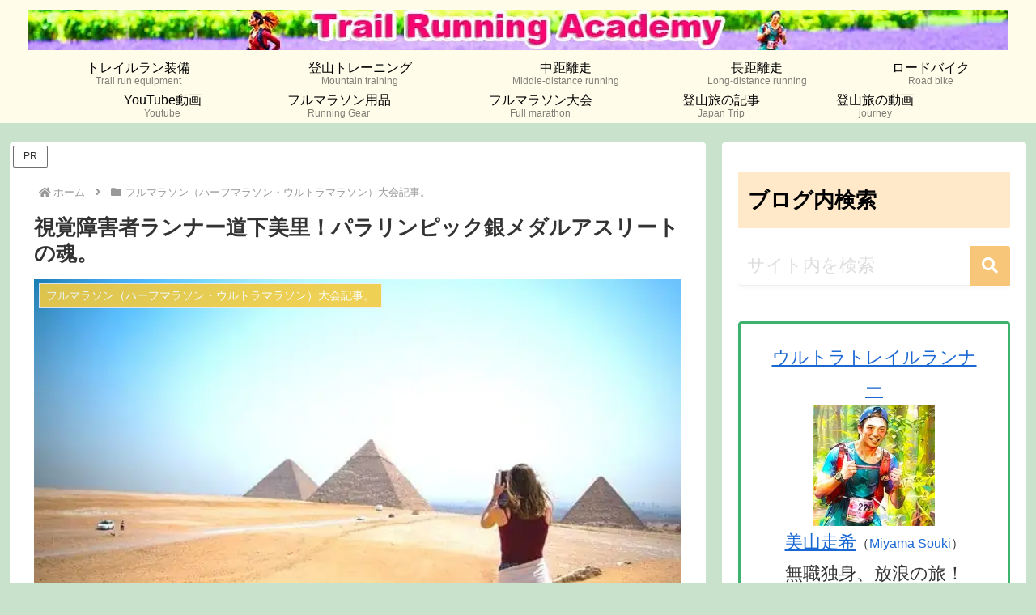

--- FILE ---
content_type: text/html; charset=utf-8
request_url: https://www.google.com/recaptcha/api2/aframe
body_size: 269
content:
<!DOCTYPE HTML><html><head><meta http-equiv="content-type" content="text/html; charset=UTF-8"></head><body><script nonce="lBRSC5qYRmEsFOFFJgeLkQ">/** Anti-fraud and anti-abuse applications only. See google.com/recaptcha */ try{var clients={'sodar':'https://pagead2.googlesyndication.com/pagead/sodar?'};window.addEventListener("message",function(a){try{if(a.source===window.parent){var b=JSON.parse(a.data);var c=clients[b['id']];if(c){var d=document.createElement('img');d.src=c+b['params']+'&rc='+(localStorage.getItem("rc::a")?sessionStorage.getItem("rc::b"):"");window.document.body.appendChild(d);sessionStorage.setItem("rc::e",parseInt(sessionStorage.getItem("rc::e")||0)+1);localStorage.setItem("rc::h",'1769630713904');}}}catch(b){}});window.parent.postMessage("_grecaptcha_ready", "*");}catch(b){}</script></body></html>